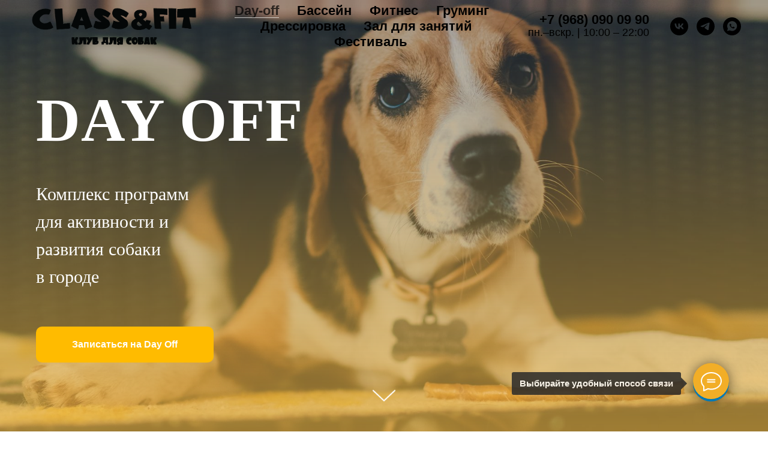

--- FILE ---
content_type: text/plain
request_url: https://www.google-analytics.com/j/collect?v=1&_v=j102&a=1623953995&t=pageview&_s=1&dl=https%3A%2F%2Fclassandfit.ru%2Fdayoff%2F&ul=en-us%40posix&dt=%D0%9A%D0%BE%D0%BC%D0%BF%D0%BB%D0%B5%D0%BA%D1%81%20%D0%BF%D1%80%D0%BE%D0%B3%D1%80%D0%B0%D0%BC%D0%BC%20Day%20Off&sr=1280x720&vp=1280x720&_u=IEBAAEABAAAAACAAI~&jid=1948187501&gjid=1795821823&cid=1866152374.1768358765&tid=UA-125885762-1&_gid=710070068.1768358765&_r=1&_slc=1&z=29665709
body_size: -450
content:
2,cG-NG334WPYPB